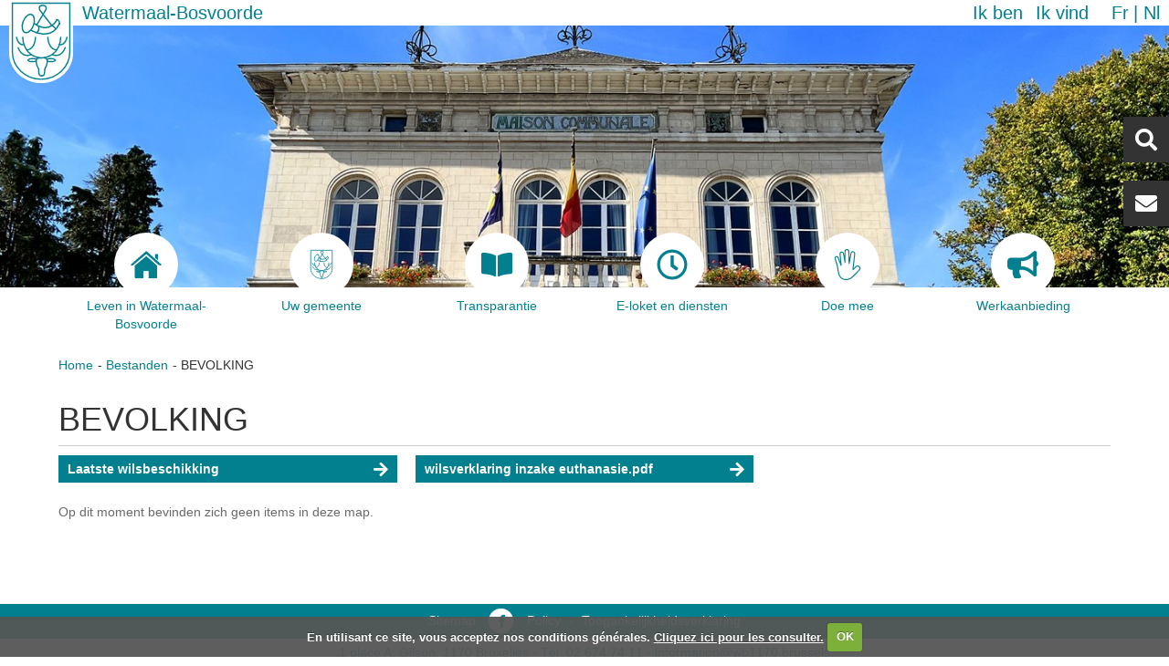

--- FILE ---
content_type: text/html;charset=utf-8
request_url: https://watermaal-bosvoorde.be/nl/bestanden/bevolking-1?set_language=nl
body_size: 30688
content:
<!DOCTYPE html>
<html xmlns="http://www.w3.org/1999/xhtml" lang="nl" xml:lang="nl">
    <head><meta http-equiv="Content-Type" content="text/html; charset=UTF-8" />
        <title>BEVOLKING — Watermaal-Bosvoorde</title>
        <link rel="shortcut icon" type="image/x-icon" href="/++theme++watermael-boitsfort/favicon.ico" />
        <link rel="apple-touch-icon" href="/++theme++watermael-boitsfort/barceloneta-apple-touch-icon.png" />
        <link rel="apple-touch-icon-precomposed" sizes="144x144" href="/++theme++watermael-boitsfort/barceloneta-apple-touch-icon-144x144-precomposed.png" />
        <link rel="apple-touch-icon-precomposed" sizes="114x114" href="/++theme++watermael-boitsfort/barceloneta-apple-touch-icon-114x114-precomposed.png" />
        <link rel="apple-touch-icon-precomposed" sizes="72x72" href="/++theme++watermael-boitsfort/barceloneta-apple-touch-icon-72x72-precomposed.png" />
        <link rel="apple-touch-icon-precomposed" sizes="57x57" href="/++theme++watermael-boitsfort/barceloneta-apple-touch-icon-57x57-precomposed.png" />
        <link rel="apple-touch-icon-precomposed" href="/++theme++watermael-boitsfort/barceloneta-apple-touch-icon-precomposed.png" />
        <link rel="stylesheet" href="https://use.fontawesome.com/releases/v5.8.1/css/all.css" integrity="sha384-50oBUHEmvpQ+1lW4y57PTFmhCaXp0ML5d60M1M7uH2+nqUivzIebhndOJK28anvf" crossorigin="anonymous" />
    <meta name="DC.format" content="text/plain" /><meta name="DC.type" content="Map" /><meta name="DC.date.valid_range" content="2015/04/16 - " /><meta name="DC.date.modified" content="2025-05-22T13:36:09+01:00" /><meta name="DC.date.created" content="2015-04-16T15:23:47+01:00" /><meta name="DC.language" content="nl" /><meta name="robots" content="noindex" /><meta content="summary" name="twitter:card" /><meta content="Watermael-Boitsfort - Watermaal-Bosvoorde" property="og:site_name" /><meta content="BEVOLKING" property="og:title" /><meta content="website" property="og:type" /><meta content="BEVOLKING" property="og:description" /><meta content="https://watermaal-bosvoorde.be/nl/bestanden/bevolking-1" property="og:url" /><meta content="https://watermaal-bosvoorde.be/@@site-logo/logo.svg" property="og:image" /><meta content="image/png" property="og:image:type" /><meta name="viewport" content="width=device-width, initial-scale=1.0" /><meta name="generator" content="Plone - http://plone.com" /><link rel="alternate" hreflang="fr" href="https://www.watermaal-bosvoorde.be/fr/fichiers/population" /><link rel="alternate" hreflang="nl" href="https://www.watermaal-bosvoorde.be/nl/bestanden/bevolking-1" /><link rel="canonical" href="https://watermaal-bosvoorde.be/nl/bestanden/bevolking-1" /><link rel="search" href="https://watermaal-bosvoorde.be/nl/@@search" title="Doorzoek deze site" /><link rel="stylesheet" type="text/css" href="https://watermaal-bosvoorde.be/++plone++production/++unique++2021-02-16T09:17:25.360924/default.css" data-bundle="production" /><link rel="stylesheet" type="text/css" href="https://watermaal-bosvoorde.be/++plone++static/++unique++2020-06-10%2013%3A19%3A05.797498/collective-behavior-banner-compiled.css" data-bundle="collective-behavior-banner" /><link rel="stylesheet" type="text/css" href="https://watermaal-bosvoorde.be/++plone++faceted-views/++unique++2018-07-13%2000%3A00%3A00.000004/faceted-views-compiled.css" data-bundle="faceted-views" /><link rel="stylesheet" type="text/css" href="https://watermaal-bosvoorde.be/++plone++static/++unique++2020-06-10%2013%3A19%3A06.209615/collective.cookiecuttr.min.compiled.css" data-bundle="cookiecuttr" /><link rel="stylesheet" type="text/css" href="https://watermaal-bosvoorde.be/++resource++collective.iamisearch.stylesheets/menu.css?version=2026-01-04%2009%3A09%3A28" data-bundle="collective.iamisearch" /><link rel="stylesheet" type="text/css" href="https://watermaal-bosvoorde.be/collective.js.jqueryui.custom.min.css?version=None" data-bundle="jqueryui" /><link rel="stylesheet" type="text/css" href="https://watermaal-bosvoorde.be/++plone++static/++unique++2020-06-10%2013%3A19%3A16.846150/faceted-navigation-jquery.min.css" data-bundle="faceted-jquery" /><link rel="stylesheet" type="text/css" href="https://watermaal-bosvoorde.be/++plone++static/++unique++2020-06-10%2013%3A19%3A21.850734/faceted-view.min.css" data-bundle="faceted-view" /><link rel="stylesheet" type="text/css" href="https://watermaal-bosvoorde.be/++plone++static/++unique++2020-06-10%2013%3A19%3A15.403678/openlayers-compiled.css" data-bundle="openlayers" /><link rel="stylesheet" type="text/css" href="https://watermaal-bosvoorde.be/++plone++static/++unique++2020-06-10%2013%3A19%3A15.811077/geo-compiled.css" data-bundle="geo" /><link rel="stylesheet" type="text/css" href="https://watermaal-bosvoorde.be/++plone++static/++unique++2020-06-10%2013%3A19%3A20.027194/leaflet-compiled.css" data-bundle="leaflet" /><link rel="stylesheet" type="text/css" href="https://watermaal-bosvoorde.be//++theme++watermael-boitsfort/less/theme-compiled.css" data-bundle="diazo" /><script type="text/javascript">PORTAL_URL = 'https://watermaal-bosvoorde.be';</script><script type="text/javascript" src="https://watermaal-bosvoorde.be/++plone++production/++unique++2021-02-16T09:17:25.360924/default.js" data-bundle="production"></script><script type="text/javascript" src="https://watermaal-bosvoorde.be/++plone++static/++unique++2020-06-10%2013%3A19%3A05.797498/responsiveslides-min-compiled.js" data-bundle="collective-behavior-banner"></script><script type="text/javascript" src="https://watermaal-bosvoorde.be/++plone++watermael.boitsfort.js/++unique++2026-01-04%2009%3A10%3A15/non-admin-compiled.js" data-bundle="acwb.theme-non-admin"></script><script type="text/javascript" src="https://watermaal-bosvoorde.be/++plone++static/++unique++2020-06-10%2013%3A19%3A06.209615/collective.cookiecuttr.min.compiled.js" data-bundle="cookiecuttr"></script><script type="text/javascript" src="https://watermaal-bosvoorde.be/++resource++collective.iamisearch.javascripts/menu.js?version=2026-01-04%2009%3A09%3A28" data-bundle="collective.iamisearch"></script><script type="text/javascript" src="https://watermaal-bosvoorde.be/collective.js.jqueryui.custom.min.js?version=None" data-bundle="jqueryui"></script><script type="text/javascript" src="https://watermaal-bosvoorde.be/++plone++static/++unique++2020-06-10%2013%3A19%3A16.846150/faceted-navigation-jquery.min.js" data-bundle="faceted-jquery"></script><script type="text/javascript" src="https://watermaal-bosvoorde.be/++plone++static/++unique++2020-06-10%2013%3A19%3A21.850734/faceted-view.min.js" data-bundle="faceted-view"></script><script type="text/javascript" src="https://watermaal-bosvoorde.be/++plone++static/++unique++2020-06-10%2013%3A19%3A15.403678/openlayers-compiled.min.js" data-bundle="openlayers"></script><script type="text/javascript" src="https://watermaal-bosvoorde.be/++plone++static/++unique++2020-06-10%2013%3A19%3A15.811077/geo-compiled.min.js" data-bundle="geo"></script><script type="text/javascript" src="https://watermaal-bosvoorde.be/++plone++static/++unique++2020-06-10%2013%3A19%3A20.027194/leaflet-compiled.js" data-bundle="leaflet"></script><script type="text/javascript">

    (function($) {
        $(document).ready(function () {
            if($.cookieCuttr) {
                $.cookieCuttr({cookieAnalytics: false,
                               cookiePolicyLink: "http://www.watermael-boitsfort.irisnetlab.be/fr/mentions-legales",
                               cookieMessage: "En utilisant ce site, vous acceptez nos conditions générales. <a href='{{cookiePolicyLink}}' title='Lire nos conditions'>Cliquez ici pour les consulter.</a>",
                               cookieAcceptButtonText: "OK",
                               cookieNotificationLocationBottom: true
                               });
                }
        })
    })(jQuery);
</script><script type="text/javascript">
        jQuery(function($){
            if (typeof($.datepicker) != "undefined"){
              $.datepicker.setDefaults(
                jQuery.extend($.datepicker.regional['nl'],
                {dateFormat: 'dd-mm-yy'}));
            }
        });
        </script></head>
    <body id="visual-portal-wrapper" class="frontend icons-on pat-markspeciallinks portaltype-folder section-bestanden site-nl subsection-bevolking-1 template-listing_view thumbs-on userrole-anonymous viewpermission-view" dir="ltr" data-i18ncatalogurl="https://watermaal-bosvoorde.be/plonejsi18n" data-pat-plone-modal="{&quot;actionOptions&quot;: {&quot;displayInModal&quot;: false}}" data-pat-markspeciallinks="{&quot;external_links_open_new_window&quot;: true, &quot;mark_special_links&quot;: false}" data-view-url="https://watermaal-bosvoorde.be/nl/bestanden/bevolking-1" data-portal-url="https://watermaal-bosvoorde.be" data-pat-pickadate="{&quot;date&quot;: {&quot;selectYears&quot;: 200}, &quot;time&quot;: {&quot;interval&quot;: 5 } }" data-base-url="https://watermaal-bosvoorde.be/nl/bestanden/bevolking-1"><section class="header-bar">
            <div class="content-logo">
                <a id="portal-logo" title="Watermaal-Bosvoorde" href="https://watermaal-bosvoorde.be/nl">
    <img src="https://watermaal-bosvoorde.be/@@site-logo/logo.svg" alt="Watermael-Boitsfort - Watermaal-Bosvoorde" title="Watermael-Boitsfort - Watermaal-Bosvoorde" /></a>
                <div id="content-title" class="title">
    <a href="https://watermaal-bosvoorde.be/nl" class="link-title">Watermaal-Bosvoorde</a>
</div>
            </div>
            <div class="action-language">
              <nav class="content-action">
                <nav class="action">
    <ul role="tree" class="actionMenu deactivated">
        <li role="treeitem">
            <span class="actionMenuHeader" role="button" aria-expanded="false">Ik ben</span>
            <ul role="group" class="actionMenuContent" aria-hidden="true">
                <li role="treeitem">
                    <a href="https://watermaal-bosvoorde.be/nl/ik-ben/fietser#c0=a1y79fg13f">Fietser</a>
                </li>
                <li role="treeitem">
                    <a href="https://watermaal-bosvoorde.be/nl/ik-ben/handelaar#c0=lsjfes8j85">Handelaar</a>
                </li>
                <li role="treeitem">
                    <a href="https://watermaal-bosvoorde.be/nl/ik-ben/jongere#c0=50c7g2v3j9">Jongere</a>
                </li>
                <li role="treeitem">
                    <a href="https://watermaal-bosvoorde.be/nl/ik-ben/nieuwkomer#c0=tqbqbq2a4i">Nieuwkomer</a>
                </li>
                <li role="treeitem">
                    <a href="https://watermaal-bosvoorde.be/nl/ik-ben/ouders#c0=14wfw09qad">Ouders</a>
                </li>
                <li role="treeitem">
                    <a href="https://watermaal-bosvoorde.be/nl/ik-ben/persoon-met-een-handicap#c0=scjx9t0qyo">Persoon met een handicap</a>
                </li>
                <li role="treeitem">
                    <a href="https://watermaal-bosvoorde.be/nl/ik-ben/senior#c0=lde31jrosu">Senior</a>
                </li>
                <li role="treeitem">
                    <a href="https://watermaal-bosvoorde.be/nl/ik-ben/sportman#c0=0n0c73hwmd">Sportman</a>
                </li>
                <li role="treeitem">
                    <a href="https://watermaal-bosvoorde.be/nl/ik-ben/vereniging#c0=bdbwcsqqc2">Vereniging</a>
                </li>
            </ul>
        </li>
    </ul>

    <ul role="tree" class="actionMenu deactivated">
        <li role="treeitem" aria-expanded="false">
            <span class="actionMenuHeader" role="button" aria-expanded="false">Ik vind</span>
            <ul role="group" class="actionMenuContent" aria-hidden="true">
                <li role="treeitem">
                    <a href="https://watermaal-bosvoorde.be/nl/ik-vind/administratieve-stappen#c0=bqocgohe8m">Administratieve stappen</a>
                </li>
                <li role="treeitem">
                    <a href="https://watermaal-bosvoorde.be/nl/ik-vind/akten-van-de-gemeenteraad#c0=ce0aysbeu3">Akten van de Gemeenteraad</a>
                </li>
                <li role="treeitem">
                    <a href="https://watermaal-bosvoorde.be/nl/ik-vind/belastingen-en-retributies#c0=nv4t0og0l">Belastingen en retributies</a>
                </li>
                <li role="treeitem">
                    <a href="https://watermaal-bosvoorde.be/nl/ik-vind/openbare-onderzoeken#c0=pbuy7up76t">Openbare onderzoeken</a>
                </li>
                <li role="treeitem">
                    <a href="https://watermaal-bosvoorde.be/nl/ik-vind/overlegcommissie#c0=9xwb7nn78t">Overlegcommissie</a>
                </li>
                <li role="treeitem">
                    <a href="https://watermaal-bosvoorde.be/nl/ik-vind/plannen-en-programmas#c0=207t2lrlbf">Plannen en programma's</a>
                </li>
                <li role="treeitem">
                    <a href="https://watermaal-bosvoorde.be/nl/ik-vind/premies-en-ondersteuningen#c0=vc1ycdgcjf">Premies en ondersteuningen</a>
                </li>
                <li role="treeitem">
                    <a href="https://watermaal-bosvoorde.be/nl/ik-vind/publicaties#c0=2bb1t22kax">Publicaties</a>
                </li>
                <li role="treeitem">
                    <a href="https://watermaal-bosvoorde.be/nl/ik-vind/reglementen#c0=abt0nyb3am">Reglementen</a>
                </li>
                <li role="treeitem">
                    <a href="https://watermaal-bosvoorde.be/nl/ik-vind/scholen#c0=vynrmqmi6k">Scholen</a>
                </li>
                <li role="treeitem">
                    <a href="https://watermaal-bosvoorde.be/nl/ik-vind/transparentie#c0=aor8ij9ne7">Transparentie</a>
                </li>
                <li role="treeitem">
                    <a href="https://watermaal-bosvoorde.be/nl/ik-vind/verhuur-aan-zalen#c0=cmdqrhxm5y">Verhuur aan zalen</a>
                </li>
            </ul>
        </li>
    </ul>
</nav>
              </nav>
              <nav class="content-languageselector"><ul><li class="language-fr">
        <a href="https://watermaal-bosvoorde.be/@@multilingual-selector/7e09432be5374be1bf5c08c8db32dbb4/fr?set_language=fr" title="Français">fr</a>
    </li><li class="currentLanguage language-nl">
        <a href="https://watermaal-bosvoorde.be/@@multilingual-selector/7e09432be5374be1bf5c08c8db32dbb4/nl?set_language=nl" title="Nederlands">nl</a>
    </li></ul></nav>
            </div>
        </section><header role="header">

            <section class="header-rightbox">
                <div class="header-searchbox button"><div id="portal-searchbox">

    <form id="searchGadget_form" action="https://watermaal-bosvoorde.be/nl/@@search" role="search" data-pat-livesearch="ajaxUrl:https://watermaal-bosvoorde.be/nl/@@ajax-search" class="">

        <div class="LSBox">
        <label class="hiddenStructure" for="searchGadget">Zoek</label>
             
        
             
        <input name="SearchableText" type="text" size="18" id="searchGadget" title="Website doorzoeken" placeholder="Website doorzoeken" class="searchField" />

        <input class="searchButton" type="submit" value="Zoeken" />

         </div>
    </form>

    <div id="portal-advanced-search" class="hiddenStructure">
        <a href="https://watermaal-bosvoorde.be/nl/@@search">Geavanceerd zoeken...</a>
    </div>

</div></div>
                <div class="header-contact button"><div id="contact-button">
    <a href="https://watermaal-bosvoorde.be/nl/newsletter" alt="Newsletter">Newsletter</a>
</div></div>
            </section>

            
        <label for="display-nav" class="display-responsive"><i class="fas fa-bars"></i></label>
        <input id="display-nav" type="checkbox" class="display-responsive" />
        <nav class="display-responsive-element menu">
            <ul>
                <li id="portaltab-index_html" class="selected">
              <a href="https://watermaal-bosvoorde.be/nl" title="">
                  <div class="tab-img">
                      
                  </div>
                  <div class="tab-name">Home</div>
              </a>

            </li><li id="portaltab-leven-te-watermaal-bosvoorde">
              <a href="https://watermaal-bosvoorde.be/nl/leven-te-watermaal-bosvoorde" title="">
                  <div class="tab-img">
                      
                      <svg id="Home" xmlns="http://www.w3.org/2000/svg" viewbox="0 0 27.02 23.94">
    <title>home</title>
    <path fill="currentColor" d="M3.67,24.88a.56.56,0,0,0,.57.6h6.81V19.89S11,19,11.86,19h2.82a.88.88,0,0,1,1,.92l0,5.56h6.67a.7.7,0,0,0,.72-.75V14.41l-9.4-8.35-10,8.35Z" transform="translate(0 -1.54)"></path>
    <path fill="currentColor" d="M0,13.64s.85,1.56,2.69,0l11-9.34,10.35,9.28c2.14,1.54,2.94,0,2.94,0l-13.29-12Z" transform="translate(0 -1.54)"></path>
    <polygon fill="currentColor" points="23.83 2.73 21.17 2.73 21.18 5.96 23.83 8.21 23.83 2.73"></polygon>
</svg>
                      
                      
                  </div>
                  <div class="tab-name">Leven in Watermaal-Bosvoorde</div>
              </a>

            </li><li id="portaltab-uw-gemeente">
              <a href="https://watermaal-bosvoorde.be/nl/uw-gemeente" title="">
                  <div class="tab-img">
                      
                      <?xml version="1.0" encoding="utf-8"??>
<!-- Generator: Adobe Illustrator 21.1.0, SVG Export Plug-In . SVG Version: 6.00 Build 0)  -->
<svg version="1.1" id="logo" xmlns="http://www.w3.org/2000/svg" xmlns:xlink="http://www.w3.org/1999/xlink" x="0px" y="0px" viewbox="0 0 66.8 86.6" style="enable-background:new 0 0 66.8 86.6;" xml:space="preserve">
<style type="text/css">
	.st0{fill:#FFFFFF;}
	.st1{fill:none;stroke:#028090;stroke-width:1.35;stroke-miterlimit:10;}
	.st2{fill:none;stroke:#028090;stroke-width:1.35;stroke-linecap:round;stroke-miterlimit:10;}
	.st3{fill:none;stroke:#028090;stroke-width:1.42;stroke-linecap:round;stroke-miterlimit:10;}
</style>
<g id="fill">
	<path id="forme" class="st0" d="M66.8,0H0v55.2l0,0v0.1c0,17.2,15,31.2,33.4,31.2s33.4-14,33.4-31.2v-0.1l0,0V0z"></path>
</g>
<g id="stroke">
	<path class="st1" d="M63.4,3.4h-60v50.4l0,0v0.1c0,15.7,13.4,28.5,30,28.5s30-12.8,30-28.5v-0.1l0,0V3.4z"></path>
	<path class="st2" d="M14.2,38.8c0,0-0.2,20.3,20.2,21.6c0,0-7.3-1.5-6.1,4.4c0.2,2.5,1.1,4.8,2.5,6.8c0,0,0.2,4.9,0.8,6.2&#10;&#9;&#9;c0.6,1.3,2.8,1.1,2.8,1.1"></path>
	<path class="st2" d="M18.2,51.9c0,0,8.3,0.8,9.4-13.1"></path>
	<path class="st2" d="M7.7,38.8c0,0,1.7,8.9,7.8,7.5"></path>
	<path class="st2" d="M9.4,49.6c0,0,3.8,11.5,13.5,7.1"></path>
	<path class="st2" d="M28.7,61.6c0,0-5.8-1.8-9.1,0.8c0.4,2.4,8.6,1.4,8.6,1.4"></path>
	<path class="st2" d="M53.9,38.8c0,0,0.2,20.3-20.2,21.5c0,0,7.3-1.5,6.1,4.4c-0.2,2.5-1.1,4.8-2.5,6.8c0,0-0.2,4.9-0.8,6.2&#10;&#9;&#9;s-2.8,1.1-2.8,1.1"></path>
	<path class="st2" d="M49.8,51.9c0,0-8.3,0.8-9.4-13.1"></path>
	<path class="st2" d="M60.4,38.8c0,0-1.7,8.9-7.8,7.5"></path>
	<path class="st2" d="M58.6,49.6c0,0-3.8,11.5-13.5,7.1"></path>
	<path class="st2" d="M39.3,61.6c0,0,5.8-1.8,9.1,0.8c-0.4,2.4-8.6,1.4-8.6,1.4"></path>
	<path class="st3" d="M23.4,15.1c3,1.1,3.9,6.2,2,11.3c-0.6,1.8-1.6,3.5-2.8,4.9c-1.9,2.1-4.1,3.2-6,2.5c-3-1.1-3.9-6.2-2-11.3&#10;&#9;&#9;S20.4,14,23.4,15.1z"></path>
	<path class="st3" d="M52.5,24.5c-8.6,19.4-30,6.9-30,6.9"></path>
	<path class="st3" d="M26.4,24.5c0,0,14,11.5,23.4-3.5"></path>
	<path class="st3" d="M49.5,20.4c0,0,2.8-0.3,3.4,4.5"></path>
	<path class="st3" d="M28.2,33.8c0,0,3.5,0.1,2.8-6.6"></path>
	<path class="st3" d="M48.5,30.7c0.2-2-3.9-4.1-3.9-4.1l-12.5-16c0,0-2.2-4.7,2.3-5s5.3,2.4,3.7,5L28.8,26"></path>
</g>
</svg>

                      
                      
                  </div>
                  <div class="tab-name">Uw gemeente</div>
              </a>

            </li><li id="portaltab-transparentie">
              <a href="https://watermaal-bosvoorde.be/nl/transparentie" title="">
                  <div class="tab-img">
                      
                      <svg xmlns="http://www.w3.org/2000/svg" viewbox="0 0 576 512"><path fill="currentColor" d="M542.22 32.05c-54.8 3.11-163.72 14.43-230.96 55.59-4.64 2.84-7.27 7.89-7.27 13.17v363.87c0 11.55 12.63 18.85 23.28 13.49 69.18-34.82 169.23-44.32 218.7-46.92 16.89-.89 30.02-14.43 30.02-30.66V62.75c.01-17.71-15.35-31.74-33.77-30.7zM264.73 87.64C197.5 46.48 88.58 35.17 33.78 32.05 15.36 31.01 0 45.04 0 62.75V400.6c0 16.24 13.13 29.78 30.02 30.66 49.49 2.6 149.59 12.11 218.77 46.95 10.62 5.35 23.21-1.94 23.21-13.46V100.63c0-5.29-2.62-10.14-7.27-12.99z"></path></svg>
                      
                      
                  </div>
                  <div class="tab-name">Transparantie</div>
              </a>

            </li><li id="portaltab-eloket-diensten">
              <a href="https://watermaal-bosvoorde.be/nl/eloket-diensten" title="">
                  <div class="tab-img">
                      
                      <svg aria-hidden="true" data-prefix="far" data-icon="clock" class="svg-inline--fa fa-clock fa-w-16" role="img" xmlns="http://www.w3.org/2000/svg" viewbox="0 0 512 512"><path fill="currentColor" d="M256 8C119 8 8 119 8 256s111 248 248 248 248-111 248-248S393 8 256 8zm0 448c-110.5 0-200-89.5-200-200S145.5 56 256 56s200 89.5 200 200-89.5 200-200 200zm61.8-104.4l-84.9-61.7c-3.1-2.3-4.9-5.9-4.9-9.7V116c0-6.6 5.4-12 12-12h32c6.6 0 12 5.4 12 12v141.7l66.8 48.6c5.4 3.9 6.5 11.4 2.6 16.8L334.6 349c-3.9 5.3-11.4 6.5-16.8 2.6z"></path></svg>
                      
                      
                  </div>
                  <div class="tab-name">E-loket en diensten</div>
              </a>

            </li><li id="portaltab-doe-mee">
              <a href="https://watermaal-bosvoorde.be/nl/doe-mee" title="">
                  <div class="tab-img">
                      
                      <svg id="Hand" xmlns="http://www.w3.org/2000/svg" viewbox="0 0 73.84 89">
    <title>Hand</title>
    <path fill="currentColor" d="M44.91,94.88c-20.34,0-23.07-20.58-24.53-31.63-.19-1.41-.36-2.69-.54-3.79A124.36,124.36,0,0,0,15.6,43.63C14,38.4,12.65,34.26,12.65,31.87c0-3.38,2.69-5.9,5.1-5.9,3,0,5.47,2,6.8,5.36L28.71,42c-.78-8.67-1.8-19.78-2-21.32a7.36,7.36,0,0,1,1.56-5.88,5.71,5.71,0,0,1,4.37-1.92c3.75,0,6.42,2.52,7.15,6.75.19,1.05.65,3.75,1.2,7V12.88a6.84,6.84,0,0,1,6.83-7,7,7,0,0,1,6.91,7l.54,20.4c1.12-6.06,2.21-12.23,2.38-14,.6-6.41,4.64-7.36,7-7.36,4,0,7,3.22,7,7.5a.92.92,0,0,1,0,.16L67.14,61.16l5.34-5.56a8.17,8.17,0,0,1,11.6,0,8.22,8.22,0,0,1,0,11.61h0S78.9,73,71.46,80.44l-1.22,1.22C63.19,88.75,57.1,94.88,44.91,94.88ZM17.75,29c-.74,0-2.1,1.19-2.1,2.9,0,1.93,1.37,6.27,2.81,10.86A127.38,127.38,0,0,1,22.8,59c.19,1.13.36,2.45.55,3.89,1.54,11.56,3.85,29,21.56,29,10.94,0,16.35-5.45,23.2-12.33l1.23-1.24c7.39-7.38,12.54-13.14,12.59-13.19a5.24,5.24,0,0,0,0-7.43,5.18,5.18,0,0,0-7.33,0l-8.37,8.72a1.48,1.48,0,0,1-1.72.32,1.5,1.5,0,0,1-.86-1.52l5-45.91c0-2.61-1.67-4.43-4-4.43-1.77,0-3.63.56-4,4.64s-4.84,27.17-5,28.15a1.5,1.5,0,0,1-3-.24l-.91-34.5a3.92,3.92,0,0,0-3.91-4,3.87,3.87,0,0,0-3.83,4v31.5a1.5,1.5,0,0,1-3,.25s-3.57-21.05-4.17-24.5c-.34-1.94-1.34-4.25-4.2-4.25a2.7,2.7,0,0,0-2.12.89,4.49,4.49,0,0,0-.83,3.53c.32,2.61,2.84,30.75,2.95,31.94a1.51,1.51,0,0,1-1.15,1.59,1.49,1.49,0,0,1-1.74-.91l-8-20.5C21.25,31.13,20.06,29,17.75,29Z" transform="translate(-12.65 -5.88)"></path>
</svg>
                      
                      
                  </div>
                  <div class="tab-name">Doe mee</div>
              </a>

            </li><li id="portaltab-werkaanbieding">
              <a href="https://watermaal-bosvoorde.be/nl/werkaanbieding" title="">
                  <div class="tab-img">
                      
                      <svg aria-hidden="true" data-prefix="fas" data-icon="bullhorn" class="svg-inline--fa fa-bullhorn fa-w-18" role="img" xmlns="http://www.w3.org/2000/svg" viewbox="0 0 576 512"><path fill="currentColor" d="M576 240c0-23.63-12.95-44.04-32-55.12V32.01C544 23.26 537.02 0 512 0c-7.12 0-14.19 2.38-19.98 7.02l-85.03 68.03C364.28 109.19 310.66 128 256 128H64c-35.35 0-64 28.65-64 64v96c0 35.35 28.65 64 64 64h33.7c-1.39 10.48-2.18 21.14-2.18 32 0 39.77 9.26 77.35 25.56 110.94 5.19 10.69 16.52 17.06 28.4 17.06h74.28c26.05 0 41.69-29.84 25.9-50.56-16.4-21.52-26.15-48.36-26.15-77.44 0-11.11 1.62-21.79 4.41-32H256c54.66 0 108.28 18.81 150.98 52.95l85.03 68.03a32.023 32.023 0 0 0 19.98 7.02c24.92 0 32-22.78 32-32V295.13C563.05 284.04 576 263.63 576 240zm-96 141.42l-33.05-26.44C392.95 311.78 325.12 288 256 288v-96c69.12 0 136.95-23.78 190.95-66.98L480 98.58v282.84z"></path></svg>
                      
                      
                  </div>
                  <div class="tab-name">Werkaanbieding</div>
              </a>

            </li>
            </ul>
        </nav>
    

            <section class="header-banner">
                <div class="banner_container portal-banner gigantic">

                <div class="bannerImage" style="background-image:url(https://watermaal-bosvoorde.be/nl/@@images/banner_image/banner)">
                </div>

                

                <div class="bannerText">

                    

                    

                    

                    

                </div>

          </div>
            </section>
        </header><div id="above-content-wrapper">
            <div id="above-content">
            </div>
        </div><main role="main">
            <aside id="portal-toolbar">
            </aside>
            <aside class="content-actions">
                <nav class="content-breadcrumbs">
                    <ul><li id="breadcrumbs-home">
        <a href="https://watermaal-bosvoorde.be/nl">Home</a>
      </li><li id="breadcrumbs-1">
        
          <a href="https://watermaal-bosvoorde.be/nl/bestanden">Bestanden</a>
          
        
      </li><li id="breadcrumbs-2">
        
          
          <span id="breadcrumbs-current">BEVOLKING</span>
        
      </li></ul>
                </nav>
            </aside>

            <div class="row">
                <aside id="global_statusmessage">
      

      <div>
      </div>
    </aside>
            </div>
            <section id="main-container" class="row row-offcanvas row-offcanvas-right" role="main">
                <div id="column1-container">
                </div>
                

    

    <div class="col-xs-12 col-sm-12">
      <!-- <p class="pull-right visible-xs">
        <button type="button" class="btn btn-primary btn-xs" data-toggle="offcanvas">Toggle nav</button>
      </p> -->
      <div class="row">
        <div class="col-xs-12 col-sm-12">
          <article id="content">

          

          <header>
            <div id="viewlet-above-content-title">

<span id="social-tags-body" style="display: none" itemscope="" itemtype="http://schema.org/WebPage">
  <span itemprop="name">BEVOLKING</span>
  <span itemprop="description">BEVOLKING</span>
  <span itemprop="url">https://watermaal-bosvoorde.be/nl/bestanden/bevolking-1</span>
  <span itemprop="image">https://watermaal-bosvoorde.be/@@site-logo/logo.svg</span>
</span>
</div>
            
                <h1 class="documentFirstHeading">BEVOLKING</h1>
            
            <div id="viewlet-below-content-title"></div>

            
                
            
          </header>

          <div id="viewlet-above-content-body"></div>
          <div id="content-core">
            


  

  
    

      
        <div class="entries">
          
            
              
                <article class="entry">
                  <header>
                    <span class="summary" title="File">
                      
                      <a href="https://watermaal-bosvoorde.be/nl/bestanden/bevolking-1/laatste-wilsbeschikking.pdf/view" class=" state-missing-value link-block url" title="File">Laatste wilsbeschikking</a>
                    </span>
                    
                      <div class="documentByLine">
                        
                        
                      </div>
                    
                  </header>
                  
                </article>
              
            
          
            
              
                <article class="entry">
                  <header>
                    <span class="summary" title="File">
                      
                      <a href="https://watermaal-bosvoorde.be/nl/bestanden/bevolking-1/wilsverklaring-inzake-euthanasie.pdf/view" class=" state-missing-value link-block url" title="File">wilsverklaring inzake euthanasie.pdf</a>
                    </span>
                    
                      <div class="documentByLine">
                        
                        
                      </div>
                    
                  </header>
                  
                </article>
              
            
          
        </div>

        

    <!-- Navigation -->


  






      

      
        <p class="discreet">Op dit moment bevinden zich geen items in deze map.</p>
      

    
  



          </div>
          <div id="viewlet-below-content-body">



    <div class="visualClear"><!-- --></div>

    <div class="documentActions">
        

        

    </div>




</div>

          
        </article>
        </div>
      </div>
      <footer class="row">
        <div class="col-xs-12 col-sm-12">
          <div id="viewlet-below-content">




</div>
        </div>
      </footer>
    </div>
  
                <div id="column2-container">
                </div>
            </section>
        </main><!--/container--><footer>
            <section class="content-footer" id="content-footer">
    <div class="content-footer-link">
        <a href="https://watermaal-bosvoorde.be/nl/sitemap" alt="Sitemap">Sitemap</a>
        <a href="https://fr-fr.facebook.com/communeWatermaelBoitsfort/" target="_blank" alt="Facebook">
            <span class="fa-stack">
                <i class="fas fa-circle fa-stack-2x"></i>
                <i class="fab fa-facebook-f fa-stack-1x fa-inverse"></i>
            </span>
        </a>

        
        <a href="https://watermaal-bosvoorde.be/nl/policy" alt="Policy">Policy</a>
        <span style="color:white;">-</span>
        
        <a href="https://watermaal-bosvoorde.be/nl/transparentie/toegankelijkheidsverklaring" alt="Toegankelijkheidsverklaring">Toegankelijkheidsverklaring</a>

    </div>
    <div class="content-footer-address">1 place A. Gilson, 1170 Bruxelles - <a href="tel:+3226747411">Tél. 02 674 74 11</a> - <a href="mailto:information@wb1170.brussels">information@wb1170.brussels</a></div>
</section>
        </footer></body>
</html>